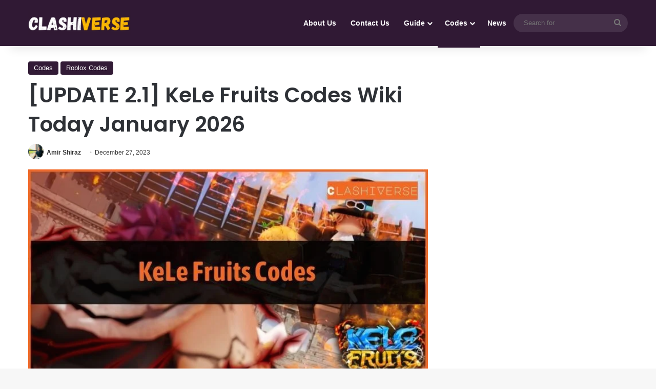

--- FILE ---
content_type: text/html; charset=utf-8
request_url: https://www.google.com/recaptcha/api2/aframe
body_size: 268
content:
<!DOCTYPE HTML><html><head><meta http-equiv="content-type" content="text/html; charset=UTF-8"></head><body><script nonce="wwI9MR1f5Z5GrKNF5DZiug">/** Anti-fraud and anti-abuse applications only. See google.com/recaptcha */ try{var clients={'sodar':'https://pagead2.googlesyndication.com/pagead/sodar?'};window.addEventListener("message",function(a){try{if(a.source===window.parent){var b=JSON.parse(a.data);var c=clients[b['id']];if(c){var d=document.createElement('img');d.src=c+b['params']+'&rc='+(localStorage.getItem("rc::a")?sessionStorage.getItem("rc::b"):"");window.document.body.appendChild(d);sessionStorage.setItem("rc::e",parseInt(sessionStorage.getItem("rc::e")||0)+1);localStorage.setItem("rc::h",'1768614670356');}}}catch(b){}});window.parent.postMessage("_grecaptcha_ready", "*");}catch(b){}</script></body></html>